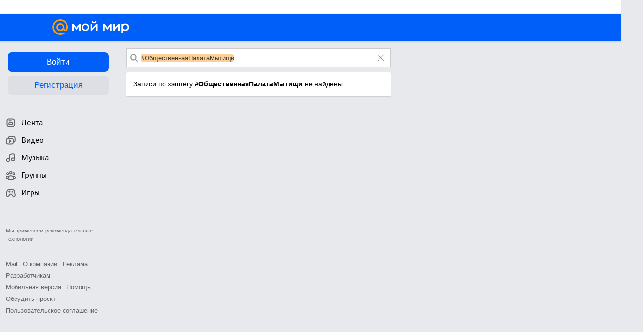

--- FILE ---
content_type: text/css
request_url: https://my2.imgsmail.ru/mail/ru/css/new/pages/feed/feed_reva96202a33d.css
body_size: 1141
content:
.b-common-friends{*zoom:1;line-height:34px;background-color:#fff}.b-common-friends:after{content:"";display:table;clear:both}.b-common-friends.b-history-event{margin-bottom:20px}.b-common-friends_header{font-size:16px;margin:0 0 5px;color:#6c6c6c}.b-common-friends_head{-moz-box-sizing:border-box;-webkit-box-sizing:border-box;box-sizing:border-box;display:inline-block;max-width:360px;min-height:21px;font-size:14px;line-height:1.4em}.b-common-friends_head a{color:#111}.b-common-friends_head-only{display:block;margin-bottom:-2px}.b-common-friends_text{padding:10px 0 8px;font-size:13px;line-height:13px}.b-common-friends_search-link{margin-left:12px;color:#a9a9a9}.b-common-details_link{font-weight:bold;color:#111}.b-common-friends_items{*zoom:1;padding:5px 0 0}.b-common-friends_items:after{content:"";display:table;clear:both}.b-common-friends_item,.b-common-friends_more{float:left;display:inline-block;margin:0 2px 0 0}.b-common-friends_item-avatar{display:block;width:60px;height:60px;background-position:center;background-repeat:no-repeat;border:1px solid #eae7e7}.b-common-friends_more{-moz-box-sizing:border-box;-webkit-box-sizing:border-box;box-sizing:border-box;width:62px;height:62px;margin:0;padding:19px 0 0;text-align:center;font-size:20px;line-height:20px;color:#111;border:1px solid #eae7e7}.b-common-friends_more:hover{text-decoration:none}.b-common-friends_add-friend{float:right}.b-common-friends_add-friend:hover.done,.b-common-friends_add-friend:hover.error,.b-common-friends_add-friend:active.done,.b-common-friends_add-friend:active.error,.b-common-friends_add-friend.done,.b-common-friends_add-friend.error{-webkit-box-shadow:none;box-shadow:none;border:0;padding-left:0;padding-right:0;color:#818181;cursor:default;background:none}.b-common-friends_add-friend.b-common-friends_add-friend_done-shift{padding-top:0}.b-common-friends_add-friend.b-common-friends_add-friend_done-shift:hover{background-color:transparent;color:#818181}.b-common-friends_add-friend_icon{display:inline-block;width:24px;height:24px;vertical-align:middle;margin:-2px 4px -4px -7px}.profile-closed{width:545px;position:relative;padding:13px 15px;font-size:13px;line-height:1.35em;color:#333}.profile-closed a{color:#333}.profile-closed_top-shift{margin-top:15px}.profile-closed__my-blocked-for-you{padding-right:110px}.profile-closed__my-blocked-for-you .profile-closed__text{padding-bottom:7px}.profile-closed__header{color:#818181;font-size:16px;font-weight:normal;margin:0 0 12px 0}.profile-closed__header a{font-weight:bold;color:#111}.profile-closed__common-friends-text{padding-bottom:10px}.profile-closed .profile-closed__common-friends-text a{color:#a9a9a9}.profile-closed__common-friends{padding-top:3px}.profile-closed__common-friends .item{display:inline-block;margin-right:1px;vertical-align:middle;position:relative}.profile-closed__common-friends .avatar{display:inline-block;width:32px;height:32px;background-position:center center;background-repeat:no-repeat}.profile-closed__common-friends .more-friends{display:inline-block;line-height:30px;padding:0 10px;background-color:#FFF;font-weight:bold}.profile-closed__common-friends .more-friends:hover{color:#000;background-color:#ccc}.profile-closed__friendship{position:absolute;bottom:13px;right:15px}.profile-closed__friendship.disable,.profile-closed__friendship:Hover.disable{color:#3F3F3F}.profile-closed__no-avatar{width:100%;clear:both;*zoom:1;-moz-box-sizing:border-box;-webkit-box-sizing:border-box;box-sizing:border-box}.profile-closed__no-avatar:after{content:"\0020";display:block;height:0;clear:both;overflow:hidden;visibility:hidden}.profile-closed__no-avatar .avatar{float:left;margin-right:14px;width:120px;height:120px;background-position:center center;background-repeat:no-repeat}.profile-closed__no-avatar .text{padding:18px 0 15px 0;font-size:14px}.profile-closed__no-avatar .button{color:#FFF}.mm-profile_not-found_content{font-size:16px;line-height:1.4em;text-align:center;padding:63px 0}.mm-profile_not-found_button{padding:28px 0 0}.mm-profile_not-found_invited{padding:31px 0 0;font-size:14px;line-height:1.35em;color:#818181}.b-feed-page{display:table-cell;width:545px}.b-feed-page .b-history{max-width:545px}.mm-notfound{padding-top:20px}


--- FILE ---
content_type: text/css
request_url: https://my2.imgsmail.ru/mail/ru/css/new/modules/hashtag/hashtag_rev2e72198615.css
body_size: 523
content:
.b-hashtag__top{font-size:13px;padding:15px;background:#fff;-moz-border-radius:3px;-webkit-border-radius:3px;border-radius:3px}.b-hashtag__top__list{padding:6px 0 0}.b-hashtag__top__item{padding:6px 0 0}.b-hashtag__top__item-link{display:inline-block;max-width:210px;color:#1E7BC3;cursor:pointer;overflow:hidden;text-overflow:ellipsis}.b-hashtag__top__item-link:hover{text-decoration:underline}.b-hashtag__top__item-link-selected{cursor:default;color:#B4B4B4}.b-hashtag__top__item-link-selected:hover{text-decoration:none}


--- FILE ---
content_type: application/javascript
request_url: https://my2.imgsmail.ru/mail/ru/images/js/myjs/mm/out/min/hashtag/main_revcccb980eca.js
body_size: 1977
content:
define(["jquery","base/view","hashtag/collections/hashtags","app/history","home/history","util/resize","util/helpers"],function(a,b,c,d,e,f,g){"use strict";var h=b.extend({props:{deferred:{hashtag:"models/hashtag/hashtag",textcomplete:"jquery.textcomplete",highlightWithinTextarea:"jquery.highlight-within-textarea",jqueryUiPosition:"jquery-ui/position"},templates:{item:"hashtag/tmpl/hashtag_item",text:"hashtag/tmpl/text"},elements:{form:".b-hashtag__search__form",text:".b-hashtag__search__input",top:".b-hashtag__top",topList:".b-hashtag__top__list",topItemLink:".b-hashtag__top__item-link"},events:{"focus .b-hashtag__search__input":{delegate:!1,method:"onTextFocus"},"input .b-hashtag__search__input":"onTextInput","click .b-hashtag__top__item-link":"onHashtagClick","click .b-hashtag__search__icon":"onSearchIconClick","click .b-hashtag__search__icon-reset":"onResetClick","keydown .b-hashtag__search__input":"onTextInputKeyDown"},cssClasses:{hashtagsTopVisible:"b-hashtag__top-visible",hashtagSelected:"b-hashtag__top__item-link-selected"},css:["hashtag"]},public:{init:function(){return this.collection=new c({hashtag:this.options.hashtag||""}),this.collection.fetch(),this.collection.on("fetched",this.onCollectionFetched.bind(this)),this.hashtag||this.require("hashtag",function(a){this.hashtag=new a,this.textHighlightInit()}.bind(this)),this.history=e.create(),this.history.onLoad(a(".b-history")),this},destroy:function(){var a=this.$text.data("hwt");return this.textcomplete&&(this.$text.textcomplete("destroy"),this.textcomplete=null),this.highligtTextarea&&(this.highligtTextarea=null),a&&(a.destroy(),a=null),this.collection&&(this.collection.destroy(),delete this.collection),this.hashtag&&(this.hashtag.destroy(),delete this.hashtag),this.history&&(this.history.onUnload(),delete this.history),this.onWindowResizeHandler&&(f.off(this.onWindowResizeHandler),delete this.onWindowResizeHandler),h.__super__.destroy.call(this),this},onExpandClick:function(a,b,c){var d=a.attr("data-id"),e=a.attr("data-email");return this.require("hashtag",function(a){this.hashtag=new a({id:d,user:e}),this.hashtag.expand().then(function(a){this.setContent(a).renderText(function(a){c.html(a)}.bind(this))}.bind(this))}.bind(this)),b}},protected:{onCollectionFetched:function(){var a,b;this.collection.forEach(function(b){a=this.render("item",b.toJSON(),function(a){a.appendTo(this.$topList),this.updateElements()}.bind(this))}.bind(this)),a.then(function(){this.$top.addClass(this.cssClasses.hashtagsTopVisible),this.options.hashtag||(b=this.getHashtag(this.$topItemLink.first()),this.searchTag(b))}.bind(this))},getHashtag:function(a){return a?a.html().slice(1):this.$text.val().slice(1)},textHighlightInit:function(){this.highligtTextarea||this.require("highlightWithinTextarea",function(){this.highligtTextarea=this.$text.highlightWithinTextarea(this.hashtag.onInput.bind(this)),this.$text.focus()}.bind(this))},onTextFocus:function(){this.require("textcomplete",function(){this.textcomplete=this.$text.textcomplete([{match:this.hashtag.getRegexprSearch(),search:this.hashtag.search.bind(this),index:1,replace:function(a,b){return"keydown"!==b.type&&this.searchTag(a),this.textcompleteTag=a,"#"+a}.bind(this)}]),this.onWindowResizeHandler||(this.onWindowResizeHandler=this.onWindowResize.bind(this),f.on(this.onWindowResizeHandler))}.bind(this))},onTextInput:function(a,b){var c=this.$text.val().trim();return b.stopPropagation(),0===c.length||1===c.length&&"#"!==c?(c="#"+c,this.$text.val(c)):this.$text.val()!==c&&this.$text.val(c),a},onTextInputKeyDown:function(a,b){return 13===b.keyCode&&(this.searchTag(this.textcompleteTag||this.getHashtag()),this.textcompleteTag=null),a},onSearchIconClick:function(){var a=this.getHashtag();a.length>0&&this.searchTag(a)},onHashtagClick:function(a,b){if(b.stopPropagation(),a.html().length>0&&!a.hasClass(this.cssClasses.hashtagSelected)){var c=this.getHashtag(a);this.searchTag(c,a)}},setSelectedTag:function(b,c){this.$topItemLink.removeClass(this.cssClasses.hashtagSelected),c||(c=this.$topItemLink.filter(function(c,d){return this.getHashtag(a(d))===b?a(d):""}.bind(this))),c.addClass(this.cssClasses.hashtagSelected)},searchTag:function(b,c){var f="/hashtag/"+b;this.history.onUnload(),this.setSelectedTag(b,c),this.resetSearch(),a(".b-history").attr("data-history-hashtag",b),d.page(f,d.SetHashModes.SUPPRESS_EVENT),this.$text.val("#"+b),this.textHighlightInit(),a(".b-history_events-wrapper").html("<div></div>"),this.history=e.create(),this.history.onLoad(a(".b-history"))},resetSearch:function(){this.$text.removeAttr("style").focus().val("#"),this.highligtTextarea&&(this.$text.data("hwt").destroy(),this.highligtTextarea=null),this.textHighlightInit()},onResetClick:function(){this.resetSearch(),this.$text.focus()},renderText:function(a){this.render("text",{text:this.text},a)},setContent:function(a){return this.text=[],this.tag=[],this.text=a.filter(function(a){return"text"===a.type||"tag"===a.type}),this},onWindowResize:function(){this.$text.textcomplete&&this.getTextcompleteDropdown()&&this.fixPositionTextcompleteDropdown()},fixPositionTextcompleteDropdown:function(){var a=this.getTextcompleteDropdown();a&&a.filter(":visible").length&&this.setTextcompeleDropdownPosition(!0)},getTextcompleteDropdown:function(){return this.$text.data("textComplete")&&this.$text.data("textComplete").dropdown.$el},setTextcompeleDropdownPosition:function(b){var c=this.$text.get(0),d=this.$text.textcomplete.getCaretCoordinates(c,c.selectionStart),e=window.parseInt(this.$text.css("lineHeight")),f=this.getTextcompleteDropdown();return d.top+=e,d.top-=this.$text.scrollTop(),b||f.css("visibility","hidden"),this.require("jqueryUiPosition",function(){this.$text.offset().top+d.top+f.outerHeight()>a(window).height()+a(window).scrollTop()&&(d.top=-(f.outerHeight()-d.top+e)),f.position({of:this.$text,my:"left top",at:g.stringFormat("%s+%s %s+%s","left",d.left,"top",d.top)}),f.css("visibility","auto")}.bind(this))}}});return h});

--- FILE ---
content_type: application/javascript
request_url: https://my5.imgsmail.ru/mail/ru/images/js/myjs/mm/out/min/hashtag/collections/hashtags_revbd1169583c.js
body_size: 415
content:
define(["base/collection","util/helpers","external/cookie","models/hashtag/hashtag"],function(a,b,c,d){"use strict";return a.extend({props:{model:d},public:{getUrl:function(){return(c.get("_sp_model")||"")+"/+/hashtags/top"},adapter:function(a){var c=this.options.hashtag,d=a.data,e={items:[]};return d&&b.isArray(d)&&d.length>0&&d.forEach(function(a,b){e.items.push({name:a,isSelected:c===a})}.bind(this)),e}}})});

--- FILE ---
content_type: application/javascript
request_url: https://my5.imgsmail.ru/mail/ru/images/js/myjs/mm/out/min/models/hashtag/hashtag_revbd1169583c.js
body_size: 755
content:
define(["client-server","factory","util/helpers","util/htmlescape","util/promise","base/model"],function(a,b,c,d,e,f){"use strict";var g=f.extend({props:{funcExpand:"history.expand_content",defaults:{regexpr:/(\s|^)#([а-яёЁА-Я\w]{2,30})/g,regexprSearch:/\B#([а-яёЁА-Я\w]{2,30})$/}},public:{init:function(){return this},getRegexpr:function(){return this.get("regexpr")},getRegexprSearch:function(){return this.get("regexprSearch")},search:function(b,c){var e=d.escape(b),f=[];a.func("",{},{url:"/+/hashtags/suggest?query="+e}).then(function(a){a.data&&a.data.length>0&&(f=a.data),c(f)})},getHashtagPosition:function(a,b){var c,d,e,f,g=[],h=0,i=a;for(f=0;f<b.length;f++)c=b[f].trim(),/[^0-9]/.test(c.slice(1))&&(e=i.indexOf(c),d=c.length,g.push([e+h,e+d+h]),i=i.slice(e+d),h+=e+d);return g},onInput:function(a){var b,c,d=[];return a&&this.hashtag&&(b=this.hashtag.getRegexpr(),c=a.match(b)||[],c.length>0&&(d=this.hashtag.getHashtagPosition(a,c))),d},expand:function(){return new e(function(b,d){a.func(this.funcExpand,this.getExpandParams(),this.getExpandSettings()).success(function(a){c.isString(a)&&(a=JSON.parse(a)),"OK"===a[1]&&this.trigger("expanded"),b(JSON.parse(a[3]))}.bind(this)).error(function(){d()})}.bind(this))}},protected:{getExpandParams:function(){return[this.get("id")]},getExpandSettings:function(){return{url:g.__super__.getUrl.call(this)+"?user="+this.get("user")}}}});return g});

--- FILE ---
content_type: application/javascript
request_url: https://my5.imgsmail.ru/mail/ru/images/js/myjs/mm/out/min/libs/plugins/jquery.highlight-within-textarea_rev1da6df83bc.js
body_size: 1245
content:
!function(a){var b="hwt",c="--##HWT:OPEN##--",d="--##HWT:CLOSE##--",e=function(a,b){this.$el=a,this.onInput=b||this.onInput,this.generate()};e.prototype={onInput:function(a){throw"onInput callback not provided."},generate:function(){switch(this.$el.addClass(b+"-input "+b+"-content").on("input."+b,this.handleInput.bind(this)).on("scroll."+b,this.handleScroll.bind(this)),this.$highlights=a("<div>",{class:b+"-highlights "+b+"-content"}),this.$backdrop=a("<div>",{class:b+"-backdrop"}).append(this.$highlights),this.$container=a("<div>",{class:b+"-container"}).insertAfter(this.$el).append(this.$backdrop,this.$el).on("scroll",this.blockContainerScroll.bind(this)),this.browser=this.detectBrowser(),this.browser){case"firefox":this.fixFirefox();break;case"ios":this.fixIOS()}this.handleInput(this.$el[0])},detectBrowser:function(){var a=window.navigator.userAgent.toLowerCase();return a.indexOf("firefox")!==-1?"firefox":a.match(/msie|trident\/7|edge/)?"ie":a.match(/ipad|iphone|ipod/)&&a.indexOf("windows phone")===-1?"ios":"other"},fixFirefox:function(){var a=this.$highlights.css(["padding-top","padding-right","padding-bottom","padding-left"]),b=this.$highlights.css(["border-top-width","border-right-width","border-bottom-width","border-left-width"]);this.$highlights.css({padding:"0","border-width":"0"}),this.$backdrop.css({"margin-top":"+="+a["padding-top"],"margin-right":"+="+a["padding-right"],"margin-bottom":"+="+a["padding-bottom"],"margin-left":"+="+a["padding-left"]}).css({"margin-top":"+="+b["border-top-width"],"margin-right":"+="+b["border-right-width"],"margin-bottom":"+="+b["border-bottom-width"],"margin-left":"+="+b["border-left-width"]})},fixIOS:function(){this.$highlights.css({"padding-left":"+=3px","padding-right":"+=3px"})},getType:function(a){return Object.prototype.toString.call(a).replace("[object ","").replace("]","").toLowerCase()},handleInput:function(){var a=this.$el.val(),b=this.onInput(a);if(b)switch(this.getType(b)){case"array":a=this.markArray(a,b);break;case"regexp":a=this.markRegExp(a,b);break;default:throw"Unrecognized payload type returned from onInput callback."}a=a.replace(new RegExp("\\n("+d+")?$"),"\n\n$1"),a=a.replace(/&/g,"&amp;").replace(/</g,"&lt;").replace(/>/g,"&gt;"),a=a.replace(new RegExp(c,"g"),"<mark>"),a=a.replace(new RegExp(d,"g"),"</mark>"),"ie"===this.browser&&(a=a.replace(/ /g," <wbr>")),this.$highlights.html(a)},handleScroll:function(){var a=this.$el.scrollTop();this.$backdrop.scrollTop(a);var b=this.$el.scrollLeft();this.$backdrop.css("transform",b>0?"translateX("+-b+"px)":"")},blockContainerScroll:function(a){this.$container.scrollLeft(0)},markArray:function(a,b){var e=0;return b.forEach(function(b){var f=b[0]+e;a=a.slice(0,f)+c+a.slice(f),e+=c.length;var g=b[1]+e;a=a.slice(0,g)+d+a.slice(g),e+=d.length},this),a},markRegExp:function(a,b){return a.replace(b,c+"$&"+d)},destroy:function(){this.$backdrop.remove(),this.$el.unwrap().removeClass(b+"-text "+b+"-input").off(b).removeData(b)}},a.fn.highlightWithinTextarea=function(c){return this.each(function(){var d=a(this),f=d.data(b);f&&f.destroy(),f=new e(d,c),d.data(b,f)})}}(jQuery);